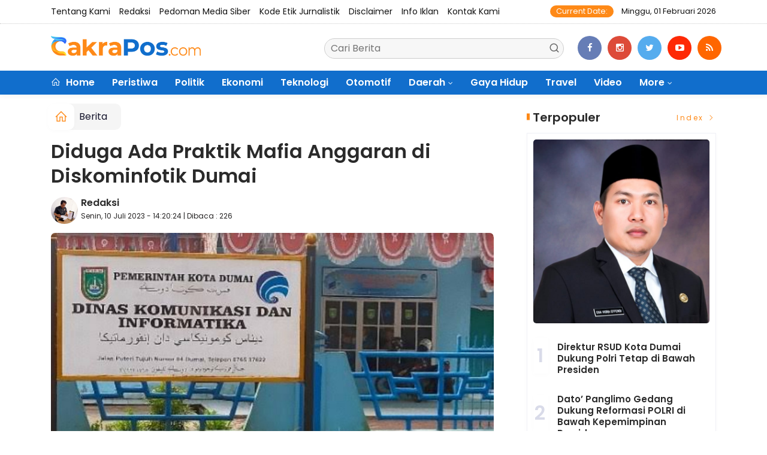

--- FILE ---
content_type: text/html; charset=UTF-8
request_url: https://cakrapos.com/diduga-ada-praktik-mafia-anggaran-di-diskominfotik-dumai/
body_size: 12722
content:
<!DOCTYPE html>
<!--[if IE 9 ]>
<html class="ie ie9" lang="en-US">
   <![endif]-->
<html lang="id">
<head>
<meta charset="UTF-8">
<meta http-equiv="X-UA-Compatible" content="IE=edge">
<meta name="viewport" content="width=device-width, initial-scale=1">
<link rel="icon" type="image/png" href="https://cakrapos.com/ic/favicon-96x96.png" sizes="96x96" />
<link rel="icon" type="image/svg+xml" href="https://cakrapos.com/ic/favicon.svg" />
<link rel="shortcut icon" href="https://cakrapos.com/ic/favicon.ico" />
<link rel="apple-touch-icon" sizes="180x180" href="https://cakrapos.com/ic/apple-touch-icon.png" />
<link rel="manifest" href="https://cakrapos.com/ic/site.webmanifest" />
<meta name="msapplication-TileColor" content="#000">
<meta name="theme-color" content="#000">

<meta name="robots" content="index,follow" />
<meta name="googlebot-news" content="index,follow" />
<meta name="googlebot" content="index,follow" />
<meta name="language" content="id" />
<meta name="geo.country" content="id" />
<meta http-equiv="content-language" content="In-Id" />
<meta name="geo.placename" content="Indonesia" />
<title itemprop="name">Diduga Ada Praktik Mafia Anggaran di Diskominfotik Dumai</title>
<meta name="description" content="" itemprop="description">
<meta content="" itemprop="headline" />
<meta content="https://cakrapos.com/diduga-ada-praktik-mafia-anggaran-di-diskominfotik-dumai" itemprop="url" />
<meta name="keywords" content="Diduga Ada Praktik Mafia Anggaran di Diskominfotik Dumai" itemprop="keywords">
<link rel="alternate" type="application/rss+xml" title="cakrapos.com Rss" href="https://cakrapos.com/sitemap.xml" />
<!-- Facebook -->
<meta property="fb:app_id" content="187960271237149" />
<meta property="article:author" content="https://www.facebook.com/Cakrapos.com" />
<meta property="article:publisher" content="https://www.facebook.com/Cakrapos.com" />
<meta property="og:type" content="article" />
<meta property="og:site_name" content="cakrapos.com" />
 <meta property="og:url" content="https://cakrapos.com/diduga-ada-praktik-mafia-anggaran-di-diskominfotik-dumai">
<meta property="og:title" content="Diduga Ada Praktik Mafia Anggaran di Diskominfotik Dumai" />
<meta property="og:description" content="" />
<meta name="thumbnailUrl" content="https://cakrapos.com/wp-content/uploads/2023/07/27956644478-img_20230710_125347.jpg" itemprop="thumbnailUrl" />
<meta property="og:image" content="https://cakrapos.com/wp-content/uploads/2023/07/27956644478-img_20230710_125347.jpg">
<meta property="og:image:type" content="image/jpeg" />
<meta property="og:image:width" content="650" />
<meta property="og:image:height" content="366" />

<!-- Twitter Card data -->
<meta name="twitter:card" content="summary_large_image">
<meta name="twitter:site" content="https://www.twitter.com/Cakrapos.com">
<meta name="twitter:creator" content="https://www.twitter.com/Cakrapos.com">
<meta name="twitter:title" content="Diduga Ada Praktik Mafia Anggaran di Diskominfotik Dumai">
<meta name="twitter:description" content="">
<meta name="twitter:image" content="https://cakrapos.com/wp-content/uploads/2023/07/27956644478-img_20230710_125347.jpg">
<meta name="twitter:image:alt" content="Diduga Ada Praktik Mafia Anggaran di Diskominfotik Dumai">
<link rel="amphtml" href="https://cakrapos.com/amp/diduga-ada-praktik-mafia-anggaran-di-diskominfotik-dumai">
<link rel="canonical" href="https://cakrapos.com/diduga-ada-praktik-mafia-anggaran-di-diskominfotik-dumai" />
<script type="application/ld+json">
                {
                    "@context": "https://schema.org",
                    "@type": "WebPage",
                    "headline": "Diduga Ada Praktik Mafia Anggaran di Diskominfotik Dumai",
                    "url": "https://cakrapos.com/diduga-ada-praktik-mafia-anggaran-di-diskominfotik-dumai",
                    "datePublished": "2023-07-10T14:20:24+07:00",
                    "image": "https://cakrapos.com/wp-content/uploads/2023/07/27956644478-img_20230710_125347.jpg",
                    "thumbnailUrl" : "https://cakrapos.com/wp-content/uploads/2023/07/27956644478-img_20230710_125347.jpg"
                }
</script>
<script type="application/ld+json">
{
  "@context": "http://schema.org",
  "@type": "NewsArticle",
  "mainEntityOfPage": {
    "@type": "WebPage",
    "@id": "https://cakrapos.com/diduga-ada-praktik-mafia-anggaran-di-diskominfotik-dumai"
  },
  "headline": "Diduga Ada Praktik Mafia Anggaran di Diskominfotik Dumai",
  "image": {
    "@type": "ImageObject",
    "url": "https://cakrapos.com/wp-content/uploads/2023/07/27956644478-img_20230710_125347.jpg",
    "height": 800,
    "width": 800
  },
  "datePublished": "2023-07-10T14:20:24+07:00",
  "dateModified": "<2023-07-10T14:20:24+07:00",
  "author": {
    "@type": "Person",
    "name": "Redaksi",
    "url": "https://cakrapos.com/penulis/redaksi4"
  },
   "publisher": {
    "@type": "Organization",
    "name": "cakrapos.com",
    "logo": {
      "@type": "ImageObject",
      "url": "https://cakrapos.com/tema/img/logoampv2.png",
      "width": 300,
      "height": 32
    }
  },
  "description": "DUMAI - Senin (10/7/2023), Dugaan praktik mafia anggaran di Dinas Komunikasi, Informatika dan Statistik (Diskominfotik) Kota Dum"
}
</script>
<script type="application/ld+json">
                {
                    "@context": "https://schema.org",
                    "@type": "BreadcrumbList",
                    "itemListElement":
                    [
                        {
                            "@type": "ListItem",
                            "position": 1,
                            "item":
                            {
                                "@id": "https://cakrapos.com/",
                                "name": "Home"
                            }
                        },
                        {
                            "@type": "ListItem",
                            "position": 2,
                            "item":
                            {
                                "@id": "https://cakrapos.com/kanal/berita",
                                "name": "Berita"
                            }
                        }
                    ]
                }
</script>
<script type='text/javascript' src='https://platform-api.sharethis.com/js/sharethis.js#property=63198dbcabecf600135ed568&product=sop' async='async'></script>
  <!-- Stylesheets-->
   <link rel="stylesheet" href="https://cakrapos.com/tema2023/css/bootstrap.css" type="text/css" media="all" />
   <link rel="stylesheet" href="https://cakrapos.com/tema2023/css/stylev18.css" type="text/css" media="all" />
   <link rel="stylesheet" href="https://cakrapos.com/tema2023/css/responsivev15.css" type="text/css" media="all" />
   <link rel="stylesheet" href="https://cakrapos.com/tema2023/css/main.css" type="text/css" media="all" />
    
 


</head>

<body class="mobile_nav_class jl-has-sidebar">


  <div class="options_layout_wrapper jl_radius jl_none_box_styles jl_border_radiuss">
    <div class="options_layout_container full_layout_enable_front">
      <!-- Start header -->


      <header class="header-wraper jl_header_magazine_style two_header_top_style header_layout_style5_custom headcus5_custom">

  

        <div class="header_top_bar_wrapper ">
               <div class="container">
                  <div class="row">
                     <div class="col-md-12">
                        <div class="menu-primary-container navigation_wrapper">
                           <ul id="jl_top_menu" class="jl_main_menu">

<li><a href="https://cakrapos.com/read/tentangkami">Tentang Kami</a></li>
<li><a href="https://cakrapos.com/read/redaksi">Redaksi</a></li>
<li><a href="https://cakrapos.com/read/pedomanmediasiber">Pedoman Media Siber</a></li>
<li><a href="https://cakrapos.com/read/kodeetik">Kode Etik Jurnalistik</a></li>
<li><a href="https://cakrapos.com/read/disclaimer">Disclaimer</a></li>
<li><a href="https://cakrapos.com/read/infoiklan">Info Iklan</a></li>
<li><a href="https://cakrapos.com/read/kontak">Kontak Kami</a></li>

                           </ul>
                        </div>
                        <div class="jl_top_bar_right"> <span class="jl_current_title">Current Date:</span> Minggu, 01 Februari 2026</div>
                     </div>
                  </div>
               </div>
            </div>
             
        <div class="header_main_wrapper header_style_cus5_opt">

          <div class="container jl_header_5container">
            <div class="row header-main-position">
              <div class="col-md-12 logo-position-top">
                <div class="logo_position_wrapper">
                  <div class="logo_position_table">
                    
                    <!-- begin logo -->
                    <a class="logo_link" href="https://cakrapos.com/">
                      <img class="logo_black" src="https://cakrapos.com/tema2023/img/logo.png" alt="Logo cakrapos.com" />
                    </a>
                    <!-- end logo -->

                    <div class="social_icon_header personal_header_layout">
<div class="gmr-search">
                            <form class="gmr-searchform searchform" action="https://cakrapos.com/read/pencarian" method="post">
                                <input type="text" name="q" id="s" placeholder="Cari Berita">
                                <button type="submit" class="gmr-search-submit"><svg xmlns="http://www.w3.org/2000/svg" xmlns:xlink="http://www.w3.org/1999/xlink" aria-hidden="true" role="img" width="1em" height="1em" preserveAspectRatio="xMidYMid meet" viewBox="0 0 24 24"><g fill="none" stroke="currentColor" stroke-width="2" stroke-linecap="round" stroke-linejoin="round"><circle cx="11" cy="11" r="8"></circle><path d="M21 21l-4.35-4.35"></path></g></svg></button>
                            </form>
                        </div>

</div>

                   

                     
                   
                    <div class="jl_header_link_subscribe">
                       
                      <div class="search_header_menu jl_menu_bottom hidden-lg">
                        <div class="menu_mobile_icons2 icon-bar">
                            <i></i>
                        </div>
                        
                      </div>
                      <div class="search_header_wrapper jl_menu_search search_form_menu_personal_click hidden-lg"><i class="fa fa-search"></i>
                      </div>
                      
                      <div class="menu_mobile_share_wrapper">
                              <ul class="social-icons-list-widget icons_about_widget_display">
 <li><a href="https://www.facebook.com/Cakrapos.com" class="facebook" target="_blank"><i class="fa fa-facebook"></i></a></li>
<li><a href="https://www.instagram.com/Cakrapos.com" class="google_plus" target="_blank"><i class="fa fa-instagram"></i></a></li>
<li><a class="twitter" href="https://www.twitter.com/Cakrapos.com" target="_blank"><i class="fa fa-twitter"></i></a></li>
<li><a class="youtube" href="https://www.youtube.com/channel/Cakrapos.com" target="_blank"><i class="fa fa-youtube-play"></i></a>
                      </li>
<li><a href="https://cakrapos.com/rss" class="rss" target="_blank"><i class="fa fa-rss"></i></a>
                                       </li>
                                      
                                    </ul>
                           </div>

                    </div>
                  </div>
                </div>
              </div>
            </div>
          </div>
        </div>
        <!-- Start Main menu -->
        <div class="jl_blank_nav"></div>
        <div id="menu_wrapper" class="menu_wrapper  jl_menu_sticky jl_stick ">
          <div class="container">
            <div class="row">
              <div class="main_menu col-md-12">
                <!-- main menu -->
                <div class="menu-primary-container navigation_wrapper">
                  <ul id="mainmenu" class="jl_main_menu">
                              <li class="menu-item"> <a href="https://cakrapos.com/"><i class="la la-home"></i> Home</a>
                                
                              </li>
                                         <li>
                        <a href="https://cakrapos.com/kanal/peristiwa">Peristiwa</a>
                    </li>
                         <li>
                        <a href="https://cakrapos.com/kanal/politik">Politik</a>
                    </li>
                         <li>
                        <a href="https://cakrapos.com/kanal/ekonomi">Ekonomi</a>
                    </li>
                         <li>
                        <a href="https://cakrapos.com/kanal/teknologi">Teknologi</a>
                    </li>
                         <li>
                        <a href="https://cakrapos.com/kanal/otomotif">Otomotif</a>
                    </li>
                                 <li class="menu-item menu-item-has-children">
                            <a href="https://cakrapos.com/kanal/daerah">Daerah</a>
                       <ul class="sub-menu">
                                                     <li><a href="https://cakrapos.com/kanalsub/pekanbaru">Pekanbaru</a></li>
                                                          <li><a href="https://cakrapos.com/kanalsub/kampar">Kampar</a></li>
                                                          <li><a href="https://cakrapos.com/kanalsub/pelalawan">Pelalawan</a></li>
                                                          <li><a href="https://cakrapos.com/kanalsub/siak">Siak</a></li>
                                                          <li><a href="https://cakrapos.com/kanalsub/bengkalis">Bengkalis</a></li>
                                                          <li><a href="https://cakrapos.com/kanalsub/dumai">Dumai</a></li>
                                                          <li><a href="https://cakrapos.com/kanalsub/rohul">Rohul</a></li>
                                                          <li><a href="https://cakrapos.com/kanalsub/rohil">Rohil</a></li>
                                                          <li><a href="https://cakrapos.com/kanalsub/inhu">Inhu</a></li>
                                                          <li><a href="https://cakrapos.com/kanalsub/inhil">Inhil</a></li>
                                                          <li><a href="https://cakrapos.com/kanalsub/kuansing">Kuansing</a></li>
                                                          <li><a href="https://cakrapos.com/kanalsub/meranti">Meranti</a></li>
                                                      </ul>
                    </li>

                         <li>
                        <a href="https://cakrapos.com/kanal/gaya-hidup">Gaya Hidup</a>
                    </li>
                         <li>
                        <a href="https://cakrapos.com/kanal/travel">Travel</a>
                    </li>
                         <li>
                        <a href="https://cakrapos.com/kanal/video">Video</a>
                    </li>
             
  
                             <li class="menu-item menu-item-has-children">
                        <a href="#">More</a>
                          <ul class="sub-menu">
                                                    <li>
                                
                                    <a href="https://cakrapos.com/kanal/parlemen">Parlemen</a>
                                    
                            </li>
                                                        <li>
                                
                                    <a href="https://cakrapos.com/kanal/lingkungan">Lingkungan</a>
                                    
                            </li>
                                                        <li>
                                
                                    <a href="https://cakrapos.com/kanal/lifestyle">Lifestyle</a>
                                    
                            </li>
                                                        <li>
                                
                                    <a href="https://cakrapos.com/kanal/advertorial">Advertorial</a>
                                    
                            </li>
                                                        <li>
                                
                                    <a href="https://cakrapos.com/kanal/olahraga">Olahraga</a>
                                    
                            </li>
                                                        <li>
                                
                                    <a href="https://cakrapos.com/kanal/berita">Berita</a>
                                    
                            </li>
                                                        <li>
                                
                                    <a href="https://cakrapos.com/kanal/opini">Opini</a>
                                    
                            </li>
                            <li><a href="https://cakrapos.com/read/foto">Galeri Foto</a></li>
<li><a href="https://cakrapos.com/read/advertorial">Advertorial</a></li>
<li><a href="https://cakrapos.com/read/editor">Rekomendasi</a></li>
<li><a href="https://cakrapos.com/read/popular">Terpopuler</a></li>
<li><a href="https://cakrapos.com/read/indeks">Indeks </a></li>
</ul></li>        


                           </ul>
                </div>
                <!-- end main menu -->
              </div>
            </div>
          </div>
          
        </div>

         <div class="header__scroll hidden-lg">
    <div class="header__scroll__slide">
        <div class="header__scroll__wrap">
            <a href="https://cakrapos.com/"><i class="la la-home"></i> Home</a>
                                                                            
                                
                                    <a href="https://cakrapos.com/kanal/peristiwa">Peristiwa</a>
                                    
                           
                                                       
                                
                                    <a href="https://cakrapos.com/kanal/politik">Politik</a>
                                    
                           
                                                       
                                
                                    <a href="https://cakrapos.com/kanal/ekonomi">Ekonomi</a>
                                    
                           
                                                       
                                
                                    <a href="https://cakrapos.com/kanal/teknologi">Teknologi</a>
                                    
                           
                                                       
                                
                                    <a href="https://cakrapos.com/kanal/otomotif">Otomotif</a>
                                    
                           
                                                       
                                
                                    <a href="https://cakrapos.com/kanal/daerah">Daerah</a>
                                    
                           
                                                       
                                
                                    <a href="https://cakrapos.com/kanal/gaya-hidup">Gaya Hidup</a>
                                    
                           
                                                       
                                
                                    <a href="https://cakrapos.com/kanal/travel">Travel</a>
                                    
                           
                                                       
                                
                                    <a href="https://cakrapos.com/kanal/video">Video</a>
                                    
                           
                                                       
                                
                                    <a href="https://cakrapos.com/kanal/parlemen">Parlemen</a>
                                    
                           
                                                       
                                
                                    <a href="https://cakrapos.com/kanal/lingkungan">Lingkungan</a>
                                    
                           
                                                       
                                
                                    <a href="https://cakrapos.com/kanal/lifestyle">Lifestyle</a>
                                    
                           
                                                       
                                
                                    <a href="https://cakrapos.com/kanal/advertorial">Advertorial</a>
                                    
                           
                                                       
                                
                                    <a href="https://cakrapos.com/kanal/olahraga">Olahraga</a>
                                    
                           
                                                       
                                
                                    <a href="https://cakrapos.com/kanal/berita">Berita</a>
                                    
                           
                                                       
                                
                                    <a href="https://cakrapos.com/kanal/opini">Opini</a>
                                    
                           
                                                         
<a href="https://cakrapos.com/read/advertorial">Advertorial</a>
<a href="https://cakrapos.com/read/editor">Pilihan Editor</a>
<a href="https://cakrapos.com/read/popular">Terpopuler</a>
<a href="https://cakrapos.com/read/indeks">Indeks </a>
      
            
            
        </div>
    </div>
</div>
                
        
      </header>

      <!-- end header -->
      <div id="content_nav" class="jl_mobile_nav_wrapper">
        <div id="nav" class="jl_mobile_nav_inner">
          <div class="menu_mobile_icons mobile_close_icons closed_menu"><span class="jl_close_wapper"><span class="jl_close_1"></span><span class="jl_close_2"></span></span>
          </div>
          <ul id="mobile_menu_slide" class="menu_moble_slide">
 <li class="menu-item"> <a href="https://cakrapos.com/">Home</a>
                          
                              </li>
                                           <li>
                        <a href="https://cakrapos.com/kanal/peristiwa">Peristiwa</a>
                    </li>
                         <li>
                        <a href="https://cakrapos.com/kanal/politik">Politik</a>
                    </li>
                         <li>
                        <a href="https://cakrapos.com/kanal/ekonomi">Ekonomi</a>
                    </li>
                         <li>
                        <a href="https://cakrapos.com/kanal/teknologi">Teknologi</a>
                    </li>
                         <li>
                        <a href="https://cakrapos.com/kanal/otomotif">Otomotif</a>
                    </li>
                                 <li class="menu-item menu-item-has-children">
                            <a href="https://cakrapos.com/kanal/daerah">Daerah</a>
                       <ul class="sub-menu">
                                                     <li><a href="https://cakrapos.com/kanalsub/pekanbaru">Pekanbaru<span class="border-menu"></span></a></li>
                                                          <li><a href="https://cakrapos.com/kanalsub/kampar">Kampar<span class="border-menu"></span></a></li>
                                                          <li><a href="https://cakrapos.com/kanalsub/pelalawan">Pelalawan<span class="border-menu"></span></a></li>
                                                          <li><a href="https://cakrapos.com/kanalsub/siak">Siak<span class="border-menu"></span></a></li>
                                                          <li><a href="https://cakrapos.com/kanalsub/bengkalis">Bengkalis<span class="border-menu"></span></a></li>
                                                          <li><a href="https://cakrapos.com/kanalsub/dumai">Dumai<span class="border-menu"></span></a></li>
                                                          <li><a href="https://cakrapos.com/kanalsub/rohul">Rohul<span class="border-menu"></span></a></li>
                                                          <li><a href="https://cakrapos.com/kanalsub/rohil">Rohil<span class="border-menu"></span></a></li>
                                                          <li><a href="https://cakrapos.com/kanalsub/inhu">Inhu<span class="border-menu"></span></a></li>
                                                          <li><a href="https://cakrapos.com/kanalsub/inhil">Inhil<span class="border-menu"></span></a></li>
                                                          <li><a href="https://cakrapos.com/kanalsub/kuansing">Kuansing<span class="border-menu"></span></a></li>
                                                          <li><a href="https://cakrapos.com/kanalsub/meranti">Meranti<span class="border-menu"></span></a></li>
                                                      </ul>
                    </li>

                         <li>
                        <a href="https://cakrapos.com/kanal/gaya-hidup">Gaya Hidup</a>
                    </li>
                         <li>
                        <a href="https://cakrapos.com/kanal/travel">Travel</a>
                    </li>
                         <li>
                        <a href="https://cakrapos.com/kanal/video">Video</a>
                    </li>
             
 <li class="menu-item menu-item-has-children">
                        <a href="#">More</a>
                          <ul class="sub-menu">
                                                    <li>
                                
                                    <a href="https://cakrapos.com/kanal/parlemen">Parlemen</a>
                                    
                            </li>
                                                        <li>
                                
                                    <a href="https://cakrapos.com/kanal/lingkungan">Lingkungan</a>
                                    
                            </li>
                                                        <li>
                                
                                    <a href="https://cakrapos.com/kanal/lifestyle">Lifestyle</a>
                                    
                            </li>
                                                        <li>
                                
                                    <a href="https://cakrapos.com/kanal/advertorial">Advertorial</a>
                                    
                            </li>
                                                        <li>
                                
                                    <a href="https://cakrapos.com/kanal/olahraga">Olahraga</a>
                                    
                            </li>
                                                        <li>
                                
                                    <a href="https://cakrapos.com/kanal/berita">Berita</a>
                                    
                            </li>
                                                        <li>
                                
                                    <a href="https://cakrapos.com/kanal/opini">Opini</a>
                                    
                            </li>
                            <li><a href="https://cakrapos.com/read/advertorial">Advertorial</a></li> 
<li><a href="https://cakrapos.com/read/foto">Galeri Foto</a></li>                           
<li><a href="https://cakrapos.com/read/editor">Rekomendasi</a></li>
<li><a href="https://cakrapos.com/read/popular">Terpopuler</a></li>


<li><a href="https://cakrapos.com/read/indeks">Indeks </a></li>
</ul></li>                   
                           </ul>
<span class="jl_none_space"></span>
          <div id="disto_about_us_widget-2" class="widget jellywp_about_us_widget">
            <div class="widget_jl_wrapper about_widget_content">
              <div class="jellywp_about_us_widget_wrapper">
                <div class="social_icons_widget">
                  <ul class="social-icons-list-widget icons_about_widget_display">
                             
  <li><a href="https://www.facebook.com/Cakrapos.com" class="facebook" target="_blank"><i class="fa fa-facebook"></i></a></li>
<li><a href="https://www.instagram.com/Cakrapos.com" class="google_plus" target="_blank"><i class="fa fa-instagram"></i></a></li>
<li><a class="twitter" href="https://www.twitter.com/Cakrapos.com" target="_blank"><i class="fa fa-twitter"></i></a></li>
<li><a class="youtube" href="https://www.youtube.com/channel/Cakrapos.com" target="_blank"><i class="fa fa-youtube-play"></i></a>
                      </li>
<li><a href="https://cakrapos.com/rss" class="rss" target="_blank"><i class="fa fa-rss"></i></a>
</li>                              
                             
                           </ul>
                </div>
              </div> <span class="jl_none_space"></span>
            </div>
          </div>
        </div>
      </div>
      <div class="search_form_menu_personal">
        <div class="menu_mobile_large_close"><span class="jl_close_wapper search_form_menu_personal_click"><span class="jl_close_1"></span><span class="jl_close_2"></span></span>
        </div>
        <form action="https://cakrapos.com/read/pencarian" method="post" class="searchform_theme">
               <input type="text" placeholder="Pencarian..." value="" name="q" class="search_btn" />
               <button type="submit" class="button"><i class="fa fa-search"></i>
               </button>
            </form>
      </div>
      <div class="mobile_menu_overlay"></div>
<section id="content_main" class="clearfix jl_spost">
    <div class="container">
        <div class="row main_content">
            <div class="col-md-8 loop-large-post jl-h-content">
                <div class="widget_container content_page">
                    <!-- start post -->

                       
   <ol class="breadcrumb breadcrumb-fill2 mb-15ku">
        <li><a href="https://cakrapos.com/"><i class="la la-home"></i></a></li>
        <li><a href="https://cakrapos.com/kanal/berita">Berita</a></li> 
                </ol>
          <div class="post-2808 post type-post status-publish format-standard has-post-thumbnail hentry category-business tag-gaming tag-morning tag-relaxing" id="post-2808">
                        <div class="single_section_content box blog_large_post_style">
                            <div class="jl_single_style2">
    <div class="single_post_entry_content single_bellow_left_align jl_top_single_title jl_top_title_feature">
                                                         <h1 class="single_post_title_main">
            Diduga Ada Praktik Mafia Anggaran di Diskominfotik Dumai  </h1>
                                                                
                                    <span class="single-post-meta-wrapper">

        
  <div class="row">
<div class="col-md-12 col-xs-12">
<div class="auth">
<div class="author-info">
                                    <div class="author-avatar">
                                      <a href="https://cakrapos.com/penulis/redaksi4"><img src="https://cakrapos.com/assets/user/60799787398aaaa.jpg" width="50" height="50" alt="Redaksi" class="avatar avatar-50 wp-user-avatar wp-user-avatar-50 alignnone photo" /></a>                                    </div>
                                    <div class="author-description">
                                        <h5><a href="https://cakrapos.com/penulis/redaksi4" title="Redaksi" rel="author">Redaksi</a></h5>
                                        <p>
                                          Senin, 10 Juli 2023 - 14:20:24 | Dibaca : 226        </p>

                                    </div>
                                </div>
                            </div>
</div>

</div>                           
                                   </div>
                                  
            <div class="single_content_header jl_single_feature_below">
               <div id="kepala">
            <div class="image-post-thumbx jlsingle-title-above">
                
                 
                <img width="100%" src="https://cakrapos.com/wp-content/uploads/2023/07/27956644478-img_20230710_125347.jpg" alt="Diduga Ada Praktik Mafia Anggaran di Diskominfotik Dumai"/>
            </div>
                
        </div>
        <div class="caption"><small>Dok Istimewa </small></div> 
                </div>
            </div>                            
            
            <div class="post_content">
                 <div class="shareku mb-15">
   
<div class="sharethis-inline-share-buttons"></div>
  <div class="clearfix"></div>
</div> 

<div class="endmark">
  <p><p style="text-align: justify;">DUMAI - Senin (10/7/2023), Dugaan praktik mafia anggaran di Dinas Komunikasi, Informatika dan Statistik (Diskominfotik) Kota Dumai harus 'dituntaskan'.</p>
<p style="text-align: justify;">Hal tersebut disampaikan Wakil Ketua Bidang Kerjasama dan Hubungan Antar Lembaga, Serikat Media Siber Indonesia (SMSI), Iskandar Zulkarnain saat berbincang-bincang sesama rekan media beberapa waktu lalu.</p>
<p style="text-align: justify;">"Praktik mafia anggaran di Diskominfotik Dumai itu harus dituntaskan, harus diusut, karena dari tahun ke tahun tampaknya ada yang 'main-main'," ujar Iskandar.</p>

       
             <div id="section_terkait">
<ul id="list-section_terkait">
    <li>
  <strong style="color: #fe8917;font-size: 18px;">Baca Juga <i class="la la-angle-right"></i></strong> <a href="https://cakrapos.com/bp3mi-riau-apresiasi-polres-dumai-gagalkan-pmi-ilegal-sebut-kado-manis-awal-2026" title="BP3MI Riau Apresiasi Polres Dumai Gagalkan PMI Ilegal, Sebut Kado Manis Awal 2026">BP3MI Riau Apresiasi Polres Dumai Gagalkan PMI Ilegal, Sebut Kado Manis Awal 2026</a>
</li>


  </ul>
</div>
                                                  
                      



<p style="text-align: justify;">Dijelaskannya, pejabat di Diskominfotik Dumai sebelumnya bahkan sudah mengakui adanya kelebihan dana, lalu akan diberikan kepada rekan-rekan media yang aktif di lapangan.</p>
<p style="text-align: justify;">"Pertanyaan kita, apa parameter aktifnya? Lalu berapa yang didapatkan? Bukannya di sini ada indikasi 'main-main'?," tanyanya.</p>
<p style="text-align: justify;">Menurutnya, kebijakan yang diambil harus memiliki aturan yang telah dibuat oleh pemerintah Kota Dumai. "Jangan malah membuat kebijakan baru yang justru menyebabkan kekisruhan," tegasnya.</p>
<p style="text-align: justify;">Dikatakannya juga, kekisruhan ini tidak akan terjadi apabila aturan main yang sudah ditetapkan dijalankan sebagaimana mestinya.</p>
<p style="text-align: justify;">"Jangan ada main mata, oh yang ini karena kedekatan dapat sekian, yang lain hanya sekian, parahnya lagi, tidak sesuai dengan persyaratan," jelasnya.</p>
<p style="text-align: justify;">Rekan-rekan media, lanjut Iskandar, jika Diskominfotik Dumai berlaku fair, tentunya akan menerima dengan lapang dada. "Tapi kalau ada yang dapat 10, lalu ada yang cuma dapat 5, itu bagaimana ceritanya?," bebernya.</p>
<p style="text-align: justify;">Dia meminta, pejabat Diskominfotik Dumai yang bertanggung jawab dengan dana anggaran publikasi harus diperiksa, karena ada dugaan praktik mafia anggaran.</p>
<p style="text-align: justify;">"Indikasinya ke situ (praktik mafia anggaran, red), harus diperiksa, mengapa ada yang bisa dapat lebih, dan ada yang cuma rata-rata, apa karena ada titipan?," pungkasnya.***</p>
<p style="text-align: justify;">Sumber : Wahanriau
Editor: Redaksi</p>
<p style="text-align: justify;"><em><strong>Note : Artikel ini sudah memiliki hak jawab dari Diskominfotik Dumai dengan Judul <a href="https://penjurupos.com/tidak-ada-mafia-di-diskominfotiksan-dumai/" target="_blank" rel="noopener">”Tidak Ada Mafia di Diskominfotiksan Dumai”</a></strong></em></p>
&nbsp;</p></p>


<div class="clearfix mt-15"></div>

  

     
    <div class="clearfix mt-15"></div>
 

                                                                                               
      
    </div>                                                                                                                             
                                
                                                              
                                                           
      <div class="clearfix"></div>                    

 <div class="shareku mb-15 mt-15">
   
<div class="sharethis-inline-share-buttons"></div>
  <div class="clearfix"></div>
</div>
  <header class="details-header">
                                           
                                            <div class="element-block" align="center">
                                                <div class="entry-meta">
                                                    <span class="entry-date">
                                                      </span> 
                                                    
                                                </div>
                                                 
                                                
                                            </div><div class="clearfix"></div>
                                             </header>   
                                             <div class="clearfix"></div>
                            </div>
                                                        <div class="clearfix"></div>
         

              <span class="jl_none_space"></span>    
                          
   <div class="clearfix"></div>
    <div class="section-title mt-15">
                        <h4 class="title"><div class="tb-line"></div> <span>Rekomendasi</span></h4>
                        
                        <a class="see-all-btn float-sm-end" href="https://cakrapos.com/read/editor">Index <i class="la la-angle-right"></i></a>
                    </div>
<div class="clearfix"></div>
<div class="widget abuwarna"> 
                                

<div>
    <div id="panel-4212-2-1-3" class="so-panel widget widget_disto_recent_large_slider_widgets jl_widget_slider panel-last-child" data-index="8">
                                       <div class="slider_widget_post jelly_loading_pro">
                                          
                                                                                     <div class="editors__item slick-slide" data-slick-index="1" aria-hidden="true" style="width: 236px;" tabindex="-1" role="option" aria-describedby="slick-slide21">
                <div class="editors__img">
                  <a href="https://cakrapos.com/eko-saputra-pemberitaan-soal-pelindo-terbukti-cemari-lingkungan-menyesatkan-publik" tabindex="-1">
                    <img src="https://media.8mediatech.com/gambar/88109008259-img_20251124_190209.jpg" alt="Eko Saputra: Pemberitaan soal Pelindo ‘Terbukti Cemari Lingkungan’ Menyesatkan Publik">
                  </a>
                </div>
                <div class="editors__box">
                 
                  <h2 class="editors__title">
                    <a href="https://cakrapos.com/eko-saputra-pemberitaan-soal-pelindo-terbukti-cemari-lingkungan-menyesatkan-publik" class="editors__link" tabindex="-1">Eko Saputra: Pemberitaan soal Pelindo ‘Terbukti Cemari Lingkungan’ Menyesatkan Publik</a>
                  </h2>
                  <date class="editors__date"><i class="fa fa-clock-o"></i> Senin, 24 November 2025</date>
                </div>
              </div>
                                         
                                            <div class="editors__item slick-slide" data-slick-index="1" aria-hidden="true" style="width: 236px;" tabindex="-1" role="option" aria-describedby="slick-slide21">
                <div class="editors__img">
                  <a href="https://cakrapos.com/sidang-kedua-perkara-inong-ph-minta-majelis-hakim-tolak-dakwaan-jpu" tabindex="-1">
                    <img src="https://media.8mediatech.com/gambar/5520306706-img-20250527-wa0034.jpg" alt="Sidang Kedua Perkara Inong, PH Minta Majelis Hakim Tolak Dakwaan JPU">
                  </a>
                </div>
                <div class="editors__box">
                 
                  <h2 class="editors__title">
                    <a href="https://cakrapos.com/sidang-kedua-perkara-inong-ph-minta-majelis-hakim-tolak-dakwaan-jpu" class="editors__link" tabindex="-1">Sidang Kedua Perkara Inong, PH Minta Majelis Hakim Tolak Dakwaan JPU</a>
                  </h2>
                  <date class="editors__date"><i class="fa fa-clock-o"></i> Rabu, 28 Mei 2025</date>
                </div>
              </div>
                                         
                                            <div class="editors__item slick-slide" data-slick-index="1" aria-hidden="true" style="width: 236px;" tabindex="-1" role="option" aria-describedby="slick-slide21">
                <div class="editors__img">
                  <a href="https://cakrapos.com/wako-h-paisal-sampaikan-lkpj-akhir-ta-2024-dalam-sidang-paripurna-dprd-kota-dumai" tabindex="-1">
                    <img src="https://media.8mediatech.com/gambar/60988302691-67ce8dc44fccc.jpg" alt="Wako H Paisal Sampaikan LKPJ Akhir TA 2024 dalam Sidang Paripurna DPRD Kota Dumai">
                  </a>
                </div>
                <div class="editors__box">
                 
                  <h2 class="editors__title">
                    <a href="https://cakrapos.com/wako-h-paisal-sampaikan-lkpj-akhir-ta-2024-dalam-sidang-paripurna-dprd-kota-dumai" class="editors__link" tabindex="-1">Wako H Paisal Sampaikan LKPJ Akhir TA 2024 dalam Sidang Paripurna DPRD Kota Dumai</a>
                  </h2>
                  <date class="editors__date"><i class="fa fa-clock-o"></i> Selasa, 11 Maret 2025</date>
                </div>
              </div>
                                         
                                            <div class="editors__item slick-slide" data-slick-index="1" aria-hidden="true" style="width: 236px;" tabindex="-1" role="option" aria-describedby="slick-slide21">
                <div class="editors__img">
                  <a href="https://cakrapos.com/top-management-laporkan-ke-disnaker-bobrok-pt-agro-murni-mulai-terbongkar" tabindex="-1">
                    <img src="https://media.8mediatech.com/gambar/64370620948-img_20250206_185203.jpg" alt="Top Management Laporkan ke Disnaker, Bobrok PT Agro Murni Mulai Terbongkar">
                  </a>
                </div>
                <div class="editors__box">
                 
                  <h2 class="editors__title">
                    <a href="https://cakrapos.com/top-management-laporkan-ke-disnaker-bobrok-pt-agro-murni-mulai-terbongkar" class="editors__link" tabindex="-1">Top Management Laporkan ke Disnaker, Bobrok PT Agro Murni Mulai Terbongkar</a>
                  </h2>
                  <date class="editors__date"><i class="fa fa-clock-o"></i> Kamis, 06 Februari 2025</date>
                </div>
              </div>
                                         
                                            <div class="editors__item slick-slide" data-slick-index="1" aria-hidden="true" style="width: 236px;" tabindex="-1" role="option" aria-describedby="slick-slide21">
                <div class="editors__img">
                  <a href="https://cakrapos.com/silaturahmi-kapolres-dumai-sambut-kunjungan-walikota-dumai-h-paisal" tabindex="-1">
                    <img src="https://media.8mediatech.com/gambar/30510384385-img-20250131-wa0000.jpg" alt="Silaturahmi, Kapolres Dumai Sambut Kunjungan Walikota Dumai H Paisal">
                  </a>
                </div>
                <div class="editors__box">
                 
                  <h2 class="editors__title">
                    <a href="https://cakrapos.com/silaturahmi-kapolres-dumai-sambut-kunjungan-walikota-dumai-h-paisal" class="editors__link" tabindex="-1">Silaturahmi, Kapolres Dumai Sambut Kunjungan Walikota Dumai H Paisal</a>
                  </h2>
                  <date class="editors__date"><i class="fa fa-clock-o"></i> Jumat, 31 Januari 2025</date>
                </div>
              </div>
                                         
                                            <div class="editors__item slick-slide" data-slick-index="1" aria-hidden="true" style="width: 236px;" tabindex="-1" role="option" aria-describedby="slick-slide21">
                <div class="editors__img">
                  <a href="https://cakrapos.com/danrem-031wirabima-dan-pwi-riau-bersinergi-sukseskan-hari-pers-nasional-2025-di-pekanbaru" tabindex="-1">
                    <img src="https://media.8mediatech.com/gambar/31554574423-img-20250117-wa0117.jpg" alt="Danrem 031/Wirabima dan PWI Riau Bersinergi Sukseskan Hari Pers Nasional 2025 di Pekanbaru">
                  </a>
                </div>
                <div class="editors__box">
                 
                  <h2 class="editors__title">
                    <a href="https://cakrapos.com/danrem-031wirabima-dan-pwi-riau-bersinergi-sukseskan-hari-pers-nasional-2025-di-pekanbaru" class="editors__link" tabindex="-1">Danrem 031/Wirabima dan PWI Riau Bersinergi Sukseskan Hari Pers Nasional 2025 di Pekanbaru</a>
                  </h2>
                  <date class="editors__date"><i class="fa fa-clock-o"></i> Jumat, 17 Januari 2025</date>
                </div>
              </div>
                                         
                                            
                                         

                                       

                                       </div> <span class="jl_none_space"></span>
                                    </div>
     <div class="clearfix"></div>                                                                                                
</div></div>
        <div class="related-posts2">                                                
                            
   
      <div class="abu">                                                 
                       <div id="fb-root"></div>
<script async defer crossorigin="anonymous" src="https://connect.facebook.net/id_ID/sdk.js#xfbml=1&version=v12.0" nonce="nbFfvHk6"></script>     

                                                 
              <div class="fb-comments" data-href="https://cakrapos.com/diduga-ada-praktik-mafia-anggaran-di-diskominfotik-dumai" data-width="" data-numposts="5"></div>     
              </div>  </div>             
                            
 <div class="section-title mt-15">
                        <h4 class="title"><div class="tb-line"></div> <span>Berita Lainnya</span></h4>
                        
                        <a class="see-all-btn float-sm-end" href="https://cakrapos.com/read/indeks">Index <i class="la la-angle-right"></i></a>
                    </div>
<div class="clearfix mt-15"></div>
<div class="related-postsv">



<div class="post_list_medium_widget jl_nonav_margin page_builder_listpost jelly_homepage_builder jl-post-block-72529155">
                                                                       <div class="blog_list_post_style">
                                          <div class="image-post-thumb featured-thumbnail home_page_builder_thumbnial">
                                             <div class="jl_img_container"> <span class="image_grid_header_absolute" style="background-image: url('https://media.8mediatech.com/gambar/15954322783-img-20251231-wa0054.jpg')"></span>
                                                <a href="https://cakrapos.com/turnamen-voli-lpmk-sekota-dumai-berakhir-meriah-dengan-dukungan-pelindo" class="link_grid_header_absolute"></a>
                                             </div>
                                          </div>
                                          <div class="post-entry-content"> <h4 class="meta-category-small"><a class="berita" href="https://cakrapos.com/kanal/berita">Berita</a></h4>  
                                             <h1 class="image-post-title"><a href="https://cakrapos.com/turnamen-voli-lpmk-sekota-dumai-berakhir-meriah-dengan-dukungan-pelindo">
                                                      Turnamen Voli LPMK Se-Kota Dumai Berakhir Meriah dengan Dukungan Pelindo</a>
                                                   </h1>
                                             <span class="post-meta meta-main-img auto_image_with_date"><span class="post-date"><i class="fa fa-clock-o"></i>Rabu, 31 Desember 2025 - 15:34:10 WIB</span></span>      
                                             <div class="large_post_content">
                                                
                                             </div>
                                          </div>
                                       </div>
                                                                          <div class="blog_list_post_style">
                                          <div class="image-post-thumb featured-thumbnail home_page_builder_thumbnial">
                                             <div class="jl_img_container"> <span class="image_grid_header_absolute" style="background-image: url('https://media.8mediatech.com/gambar/76639617583-img-20251228-wa0033.jpg')"></span>
                                                <a href="https://cakrapos.com/sinergi-pelindo-dan-polres-dumai-pengamanan-keberangkatan-ferry-nataru-berjalan-optimal" class="link_grid_header_absolute"></a>
                                             </div>
                                          </div>
                                          <div class="post-entry-content"> <h4 class="meta-category-small"><a class="berita" href="https://cakrapos.com/kanal/berita">Berita</a></h4>  
                                             <h1 class="image-post-title"><a href="https://cakrapos.com/sinergi-pelindo-dan-polres-dumai-pengamanan-keberangkatan-ferry-nataru-berjalan-optimal">
                                                      Sinergi Pelindo dan Polres Dumai, Pengamanan Keberangkatan Ferry Nataru Berjalan Optimal</a>
                                                   </h1>
                                             <span class="post-meta meta-main-img auto_image_with_date"><span class="post-date"><i class="fa fa-clock-o"></i>Minggu, 28 Desember 2025 - 20:48:04 WIB</span></span>      
                                             <div class="large_post_content">
                                                
                                             </div>
                                          </div>
                                       </div>
                                                                          <div class="blog_list_post_style">
                                          <div class="image-post-thumb featured-thumbnail home_page_builder_thumbnial">
                                             <div class="jl_img_container"> <span class="image_grid_header_absolute" style="background-image: url('https://media.8mediatech.com/gambar/86527675792-img-20251227-wa0113.jpg')"></span>
                                                <a href="https://cakrapos.com/puncak-arus-nataru-terlewati-pelindo-layani-ratusan-ribu-penumpang-di-seluruh-terminal" class="link_grid_header_absolute"></a>
                                             </div>
                                          </div>
                                          <div class="post-entry-content"> <h4 class="meta-category-small"><a class="berita" href="https://cakrapos.com/kanal/berita">Berita</a></h4>  
                                             <h1 class="image-post-title"><a href="https://cakrapos.com/puncak-arus-nataru-terlewati-pelindo-layani-ratusan-ribu-penumpang-di-seluruh-terminal">
                                                      Puncak Arus Nataru Terlewati, Pelindo Layani Ratusan Ribu Penumpang di Seluruh Terminal</a>
                                                   </h1>
                                             <span class="post-meta meta-main-img auto_image_with_date"><span class="post-date"><i class="fa fa-clock-o"></i>Sabtu, 27 Desember 2025 - 17:17:19 WIB</span></span>      
                                             <div class="large_post_content">
                                                
                                             </div>
                                          </div>
                                       </div>
                                                                          <div class="blog_list_post_style">
                                          <div class="image-post-thumb featured-thumbnail home_page_builder_thumbnial">
                                             <div class="jl_img_container"> <span class="image_grid_header_absolute" style="background-image: url('https://media.8mediatech.com/gambar/91203928380-img-20251221-wa0057.jpg')"></span>
                                                <a href="https://cakrapos.com/pelindo-regional-1-dumai-turut-sukseskan-dumai-fest-idaman-2025" class="link_grid_header_absolute"></a>
                                             </div>
                                          </div>
                                          <div class="post-entry-content"> <h4 class="meta-category-small"><a class="berita" href="https://cakrapos.com/kanal/berita">Berita</a></h4>  
                                             <h1 class="image-post-title"><a href="https://cakrapos.com/pelindo-regional-1-dumai-turut-sukseskan-dumai-fest-idaman-2025">
                                                      Pelindo Regional 1 Dumai Turut Sukseskan Dumai Fest Idaman 2025</a>
                                                   </h1>
                                             <span class="post-meta meta-main-img auto_image_with_date"><span class="post-date"><i class="fa fa-clock-o"></i>Minggu, 21 Desember 2025 - 15:20:16 WIB</span></span>      
                                             <div class="large_post_content">
                                                
                                             </div>
                                          </div>
                                       </div>
                                                                          <div class="blog_list_post_style">
                                          <div class="image-post-thumb featured-thumbnail home_page_builder_thumbnial">
                                             <div class="jl_img_container"> <span class="image_grid_header_absolute" style="background-image: url('https://media.8mediatech.com/gambar/29338462429-img-20251220-wa0044.jpg')"></span>
                                                <a href="https://cakrapos.com/upacara-hari-bela-negara-ke77-pelindo-group-dumai-tegaskan-komitmen-kebangsaan" class="link_grid_header_absolute"></a>
                                             </div>
                                          </div>
                                          <div class="post-entry-content"> <h4 class="meta-category-small"><a class="berita" href="https://cakrapos.com/kanal/berita">Berita</a></h4>  
                                             <h1 class="image-post-title"><a href="https://cakrapos.com/upacara-hari-bela-negara-ke77-pelindo-group-dumai-tegaskan-komitmen-kebangsaan">
                                                      Upacara Hari Bela Negara ke-77, Pelindo Group Dumai Tegaskan Komitmen Kebangsaan</a>
                                                   </h1>
                                             <span class="post-meta meta-main-img auto_image_with_date"><span class="post-date"><i class="fa fa-clock-o"></i>Sabtu, 20 Desember 2025 - 15:27:02 WIB</span></span>      
                                             <div class="large_post_content">
                                                
                                             </div>
                                          </div>
                                       </div>
                                    
</div>

                            </div>
                                     
  
                                </div>
                    </div>
                    <!-- end post -->
                    <div class="brack_space"></div>
                </div>
            </div>

                
<!-- start sidebar -->
            <div class="col-md-4" id="sidebar">
    <div class="section-title">
                        <h4 class="title">Terpopuler</h4>
                        <span class="line"></span>
                        <a class="see-all-btn float-sm-end" href="https://cakrapos.com/read/popular">Index <i class="la la-angle-right"></i></a>
                    </div>
<div class="clearfix"></div>           
              <div class="widget abu">



<div class="box jl_grid_layout1 mb-15 blog_grid_post_style post-4761 post type-post status-publish format-standard has-post-thumbnail hentry category-sports">
    <div class="post_grid_content_wrapper">
                <div class="image-post-thumb">
            <a href="https://cakrapos.com/direktur-rsud-kota-dumai-dukung-polri-tetap-di-bawah-presiden" class="link_image featured-thumbnail" title="Direktur RSUD Kota Dumai Dukung Polri Tetap di Bawah Presiden">
                <img src="https://media.8mediatech.com/gambar/27404647536-img-20260131-wa0013.jpg" class="attachment-disto_large_feature_image size-disto_large_feature_image wp-post-image" alt="Direktur RSUD Kota Dumai Dukung Polri Tetap di Bawah Presiden" />                <div class="background_over_image"></div>
            </a>
                                      
        </div><div class="clearfix"></div>
               <div class="most__item">
            <div class="most__number">1</div>
            <div class="most__right">
               
                     <h2 class="most__title"> <a href="https://cakrapos.com/direktur-rsud-kota-dumai-dukung-polri-tetap-di-bawah-presiden">Direktur RSUD Kota Dumai Dukung Polri Tetap di Bawah Presiden</a></h2>
                    <span class="post-metax meta-main-img auto_image_with_date">                             <span class="post-date">
                     </span></span>

                
            </div>
        </div>
    </div>
</div><div class="clearfix"></div>
  <div class="most__wrap">
   
<div class="most__item">
            <div class="most__number">2</div>
            <div class="most__right">
               
                    <h2 class="most__title"> <a href="https://cakrapos.com/dato-panglimo-gedang-dukung-reformasi-polri-di-bawah-kepemimpinan-presiden">Dato’ Panglimo Gedang Dukung Reformasi POLRI di Bawah Kepemimpinan Presiden</a></h2>
                    <span class="post-metax meta-main-img auto_image_with_date">                             <span class="post-date">
                    </span></span>

                
            </div>
        </div>


  
<div class="most__item">
            <div class="most__number">3</div>
            <div class="most__right">
               
                    <h2 class="most__title"> <a href="https://cakrapos.com/melewati-batas-waktu-satpol-pp-dumai-tutup-paksa-tempat-usaha-billiard">Melewati Batas Waktu, Satpol PP Dumai Tutup Paksa Tempat Usaha Billiard</a></h2>
                    <span class="post-metax meta-main-img auto_image_with_date">                             <span class="post-date">
                    </span></span>

                
            </div>
        </div>


  
<div class="most__item">
            <div class="most__number">4</div>
            <div class="most__right">
               
                    <h2 class="most__title"> <a href="https://cakrapos.com/wakapolda-riau-tegaskan-sanksi-tegas-bagi-anggota-yang-terlibat-tppo">Wakapolda Riau Tegaskan Sanksi Tegas bagi Anggota yang Terlibat TPPO</a></h2>
                    <span class="post-metax meta-main-img auto_image_with_date">                             <span class="post-date">
                    </span></span>

                
            </div>
        </div>


  
<div class="most__item">
            <div class="most__number">5</div>
            <div class="most__right">
               
                    <h2 class="most__title"> <a href="https://cakrapos.com/diduga-cemari-laut-dumai-pt-dpa-terancam-sanksi-pidana-lingkungan">Diduga Cemari Laut Dumai, PT DPA Terancam Sanksi Pidana Lingkungan</a></h2>
                    <span class="post-metax meta-main-img auto_image_with_date">                             <span class="post-date">
                    </span></span>

                
            </div>
        </div>


  
  </div>

              </div>

             
             

           
              
              
              <div class="clearfix"></div> 

 <div class="clearfix"></div> 
          <div class="section-title">
                        <h4 class="title">Terkini</h4>
                        <span class="line"></span>
                        <a class="see-all-btn float-sm-end" href="https://cakrapos.com/read/indeks">Index <i class="la la-angle-right"></i></a>
                    </div>
<div class="clearfix"></div> 
              <div class="widget abu">
     

<div class="box jl_grid_layout1 mb-15 blog_grid_post_style post-4761 post type-post status-publish format-standard has-post-thumbnail hentry category-sports">
    <div class="post_grid_content_wrapper">
                <div class="image-post-thumb">
            <a href="https://cakrapos.com/direktur-rsud-kota-dumai-dukung-polri-tetap-di-bawah-presiden" class="link_image featured-thumbnail" title="Direktur RSUD Kota Dumai Dukung Polri Tetap di Bawah Presiden">
                <img src="https://media.8mediatech.com/gambar/27404647536-img-20260131-wa0013.jpg" class="attachment-disto_large_feature_image size-disto_large_feature_image wp-post-image" alt="Direktur RSUD Kota Dumai Dukung Polri Tetap di Bawah Presiden" />                <div class="background_over_image"></div>
            </a>
                                      
        </div>
                <div class="post-entry-content">
            <div class="post-entry-content-wrapper">
                <div class="large_post_content">                    
                    <h5 class="image-post-title"><a href="https://cakrapos.com/direktur-rsud-kota-dumai-dukung-polri-tetap-di-bawah-presiden">
                            Direktur RSUD Kota Dumai Dukung Polri Tetap di Bawah Presiden</a></h5>
                    <span class="jl_post_meta"><span class="post-date"><i class="fa fa-clock-o"></i>31 Januari 2026</span></span>                </div>
            </div>
        </div>
    </div>
</div>
<ul class="feature-post-list recent-post-widget">
   
<li>
                       <a href="https://cakrapos.com/dato-panglimo-gedang-dukung-reformasi-polri-di-bawah-kepemimpinan-presiden" class="jl_small_format feature-image-link image_post featured-thumbnail" title="Dato’ Panglimo Gedang Dukung Reformasi POLRI di Bawah Kepemimpinan Presiden">
                                                      <img width="120" height="120" src="https://media.8mediatech.com/gambar/24191130530-1769828867399.jpg" class="attachment-disto_small_feature size-disto_small_feature wp-post-image" alt="Dato’ Panglimo Gedang Dukung Reformasi POLRI di Bawah Kepemimpinan Presiden" />
                                                      <div class="background_over_image"></div>
                                                   </a>  
                        <div class="item-details">
                          <h3 class="feature-post-title"><a href="https://cakrapos.com/dato-panglimo-gedang-dukung-reformasi-polri-di-bawah-kepemimpinan-presiden">
                Dato’ Panglimo Gedang Dukung Reformasi POLRI di Bawah Kepemimpinan Presiden</a></h3>
                          <span class="post-meta meta-main-img auto_image_with_date">                             <span class="post-date"><i class="fa fa-clock-o"></i> 31 Januari 2026</span></span>
                        </div>
                      </li>


  
<li>
                       <a href="https://cakrapos.com/melewati-batas-waktu-satpol-pp-dumai-tutup-paksa-tempat-usaha-billiard" class="jl_small_format feature-image-link image_post featured-thumbnail" title="Melewati Batas Waktu, Satpol PP Dumai Tutup Paksa Tempat Usaha Billiard">
                                                      <img width="120" height="120" src="https://media.8mediatech.com/gambar/77367877227-img-20260129-wa0001(1).jpg" class="attachment-disto_small_feature size-disto_small_feature wp-post-image" alt="Melewati Batas Waktu, Satpol PP Dumai Tutup Paksa Tempat Usaha Billiard" />
                                                      <div class="background_over_image"></div>
                                                   </a>  
                        <div class="item-details">
                          <h3 class="feature-post-title"><a href="https://cakrapos.com/melewati-batas-waktu-satpol-pp-dumai-tutup-paksa-tempat-usaha-billiard">
                Melewati Batas Waktu, Satpol PP Dumai Tutup Paksa Tempat Usaha Billiard</a></h3>
                          <span class="post-meta meta-main-img auto_image_with_date">                             <span class="post-date"><i class="fa fa-clock-o"></i> 29 Januari 2026</span></span>
                        </div>
                      </li>


  
<li>
                       <a href="https://cakrapos.com/wakapolda-riau-tegaskan-sanksi-tegas-bagi-anggota-yang-terlibat-tppo" class="jl_small_format feature-image-link image_post featured-thumbnail" title="Wakapolda Riau Tegaskan Sanksi Tegas bagi Anggota yang Terlibat TPPO">
                                                      <img width="120" height="120" src="https://media.8mediatech.com/gambar/93566797860-1769496144735.jpg" class="attachment-disto_small_feature size-disto_small_feature wp-post-image" alt="Wakapolda Riau Tegaskan Sanksi Tegas bagi Anggota yang Terlibat TPPO" />
                                                      <div class="background_over_image"></div>
                                                   </a>  
                        <div class="item-details">
                          <h3 class="feature-post-title"><a href="https://cakrapos.com/wakapolda-riau-tegaskan-sanksi-tegas-bagi-anggota-yang-terlibat-tppo">
                Wakapolda Riau Tegaskan Sanksi Tegas bagi Anggota yang Terlibat TPPO</a></h3>
                          <span class="post-meta meta-main-img auto_image_with_date">                             <span class="post-date"><i class="fa fa-clock-o"></i> 27 Januari 2026</span></span>
                        </div>
                      </li>


  
<li>
                       <a href="https://cakrapos.com/diduga-cemari-laut-dumai-pt-dpa-terancam-sanksi-pidana-lingkungan" class="jl_small_format feature-image-link image_post featured-thumbnail" title="Diduga Cemari Laut Dumai, PT DPA Terancam Sanksi Pidana Lingkungan">
                                                      <img width="120" height="120" src="https://media.8mediatech.com/gambar/94741498670-img-20251229-wa0071.jpg" class="attachment-disto_small_feature size-disto_small_feature wp-post-image" alt="Diduga Cemari Laut Dumai, PT DPA Terancam Sanksi Pidana Lingkungan" />
                                                      <div class="background_over_image"></div>
                                                   </a>  
                        <div class="item-details">
                          <h3 class="feature-post-title"><a href="https://cakrapos.com/diduga-cemari-laut-dumai-pt-dpa-terancam-sanksi-pidana-lingkungan">
                Diduga Cemari Laut Dumai, PT DPA Terancam Sanksi Pidana Lingkungan</a></h3>
                          <span class="post-meta meta-main-img auto_image_with_date">                             <span class="post-date"><i class="fa fa-clock-o"></i> 24 Januari 2026</span></span>
                        </div>
                      </li>


  


  </ul> 

              </div>
              </div>
            </div>
            <!-- end sidebar -->
            </div>
                    </div>
</section>
<!-- end content -->
 <!-- Start footer -->
          <footer id="footer-container" class=" enable_footer_columns_dark">
           
            <div class="footer-bottom enable_footer_copyright_dark">
               <div class="container">
                  <div class="row">
              
     
 <div class="col-md-12 text-center aku mt5">

    <div class="col-md-12 text-center">
    <div class="col-md-12 mt-15"><b>Kantor Redaksi</b></div>
    Gedung Cakra Mediatama Jalan Bintan No 17  Kelurahan Bintan, Kecamatan Dumai Kota, Kota Dumai  <br>
Email : redaksi.cakrapos@gmail.com </div>
 <div class="col-md-12 text-center mt-15 mb-15">
  <a href="https://cakrapos.com/"> <img width="200" src="https://cakrapos.com/tema2023/img/icon.png" alt="Logo cakrapos.com" /></a>
                      </div>
<a href="https://cakrapos.com/read/tentangkami">Tentang Kami</a>
<a href="https://cakrapos.com/read/redaksi">Redaksi</a>
<a href="https://cakrapos.com/read/pedomanmediasiber">Pedoman Media Siber</a>
<a href="https://cakrapos.com/read/kodeetik">Kode Etik Jurnalistik</a>
<a href="https://cakrapos.com/read/disclaimer">Disclaimer</a>
<a href="https://cakrapos.com/read/infoiklan">Info Iklan</a>
<a href="https://cakrapos.com/read/kontak">Kontak Kami</a>
                       <div class="clearfix"></div>


                     </div>

                     <div class="col-md-12 mt5  copas"><b>Follow Us</b></div>
                
 <div class="col-md-12 text-center mt-15">

                     <div class="col-md-12 text-center">
 <ul class="social-icons-list-widget icons_about_widget_display">
<li><a href="https://www.facebook.com/Cakrapos.com" class="facebook" target="_blank"><i class="fa fa-facebook"></i></a></li>
<li><a href="https://www.instagram.com/Cakrapos.com" class="google_plus" target="_blank"><i class="fa fa-instagram"></i></a></li>
<li><a class="twitter" href="https://www.twitter.com/Cakrapos.com" target="_blank"><i class="fa fa-twitter"></i></a></li>
<li><a class="youtube" href="https://www.youtube.com/channel/Cakrapos.com" target="_blank"><i class="fa fa-youtube-play"></i></a>
                      </li>
                                       
                                      
                                      
                                      
                                      
                                       <li><a href="https://cakrapos.com/rss" class="rss" target="_blank"><i class="fa fa-rss"></i></a>
                                       </li>
                                    </ul><br><br>
                      </div>
                  </div>   
                      <div class="col-md-12 cop">© Copyright 2024 Cakrapos.com - Sumber Informasi Digital. All Rights Reserved</div>
                   
                   
                    

                      <div class="col-md-12 text-center mt-15">

</div> 

                       
                  </div>
               </div>
            </div>
         </footer>
         <!-- End footer -->
      </div>
   </div>
      <div id="go-top"><a href="#go-top"><i class="fa fa-angle-up"></i></a>
   </div>
   <script src="https://cakrapos.com/tema2023/js/jquery.js"></script>
   <script src="https://cakrapos.com/tema2023/js/fluidvids.js"></script>
   <script src="https://cakrapos.com/tema2023/js/infinitescroll.js"></script>
   <script src="https://cakrapos.com/tema2023/js/justified.js"></script>
   <script src="https://cakrapos.com/tema2023/js/slick.js"></script>
   <script src="https://cakrapos.com/tema2023/js/theia-sticky-sidebar.js"></script>
   <script src="https://cakrapos.com/tema2023/js/aos.js"></script>
   <script src="https://cakrapos.com/tema2023/js/bwlJqueryNewsTicker.min.js"></script>
<script src="https://cakrapos.com/tema2023/js/custom.js"></script>

    
<!-- Google tag (gtag.js) -->
<script async src="https://www.googletagmanager.com/gtag/js?id=G-X5EEDHX994"></script>
<script>
  window.dataLayer = window.dataLayer || [];
  function gtag(){dataLayer.push(arguments);}
  gtag('js', new Date());

  gtag('config', 'G-X5EEDHX994');
</script>

</body>

</html>